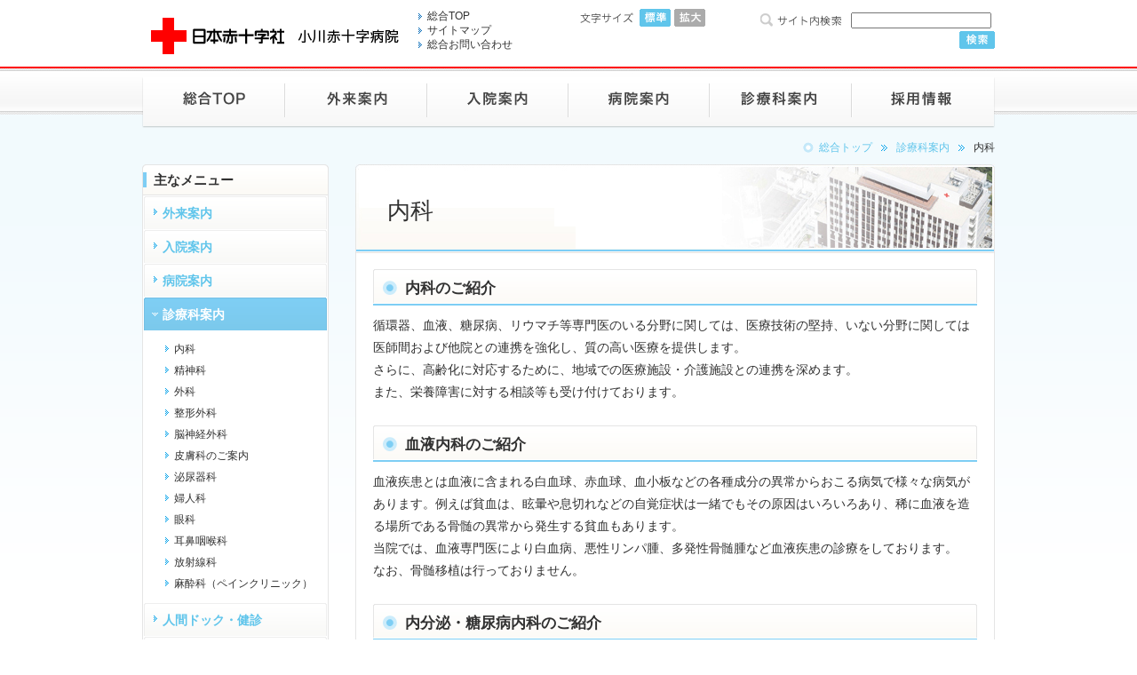

--- FILE ---
content_type: text/html
request_url: http://www.ogawa.jrc.or.jp/shinryou/naika.html
body_size: 24350
content:
<!DOCTYPE html PUBLIC "-//W3C//DTD XHTML 1.0 Transitional//EN" "http://www.w3.org/TR/xhtml1/DTD/xhtml1-transitional.dtd">
<html xmlns="http://www.w3.org/1999/xhtml" lang="ja" xml:lang="ja">
<head>
<meta http-equiv="Content-Type" content="text/html; charset=UTF-8" />
<meta name="Description" content="小川赤十字病院の内科、呼吸器科、循環器科ページです。診療担当表、医師などの情報をご覧いただけます。" />
<meta name="Keywords" content="診療科案内,内科,呼吸器科,循環器科,小川赤十字病院" />
<meta http-equiv="X-UA-Compatible" content="IE=EmulateIE8; IE=EmulateIE9">
<meta name="viewport" content="width=device-width, initial-scale=1, maximum-scale=1, minimum-scale=1">
<link href="../css/common.css" rel="stylesheet" type="text/css" />
<link rel="stylesheet" type="text/css" media="only screen and (max-device-width:767px)" href="../css/sp.css" />
<link href="../css/print.css" rel="stylesheet" type="text/css" media="print" />
<link href="../css/lightbox.css" rel="stylesheet" type="text/css" />
<script type="text/javascript" src="../js/jquery.js"></script>
<script type="text/javascript" src="../js/jquery.cookie.js"></script>
<script type="text/javascript" src="../js/common.js"></script>
<script type="text/javascript" src="../js/jquery.lightbox.js"></script>
<script type="text/javascript">
	$(document).ready(function(){
		$(".lightbox").lightbox();
	});
</script>

<title>内科・血液内科・内分泌糖尿病内科・循環器科・リウマチ科・呼吸器科・神経内科・腎臓内科＜診療科案内＞｜小川赤十字病院</title>
</head>

<body class="page_second" id="top">

	<div id="header">
	<p class="logo"><a href="../index.html"><img src="../images/cmn_logo.gif" alt="日本赤十字社　小川赤十字病院" /></a></p>
	<ul id="hnav">
		<li><a href="../index.html">総合TOP</a></li>
		<li><a href="../sitemap/index.html">サイトマップ</a></li>
		<li><a href="https://www.ogawa.jrc.or.jp/inquiry/index.php">総合お問い合わせ</a></li>
	</ul>
	<dl id="fontsize">
		<dt><img src="../images/cmn_hdr_h_01.gif" alt="文字サイズ" /></dt>   
		<dd class="m">標準</dd>
		<dd class="l">大</dd>
	</dl>
	
	<div class="r">
		<div class="search">        
			<form action="https://www.google.com/search">
                <img src="../images/cmn_hdr_h_02.gif" alt="サイト内検索" />
                <input type="hidden" value="https://www.ogawa.jrc.or.jp/" name="as_sitesearch" /><input type="hidden" name="ie" value="UTF-8" />
                <input type="hidden" name="oe" value="UTF-8" /><input type="text" name="q" class="mdl" value="" /><input type="image" src="../images/cmn_hdr_btn_off.gif" class="onoff" name="btnG" value="サイト内をgoogle検索!" />
            </form>
		</div>
		<div class="txt">
			<img src="../images/cmn_hdr_txt.gif" alt="Japanease Red Cross Society" />
		</div>
	</div>
</div><!--/header-->

<div id="gnav">		
	<ul>
		<li class="news"><a href="/"><span>お知らせ一覧</span></a></li>
		<li class="top"><a href="../index.html"><span>総合TOP</span></a></li>
		<li class="visitor"><a href="../gairai/index.html"><span>外来案内</span></a></li>
		<li class="info"><a href="../nyuuin/index.html"><span>入院案内</span></a></li>
		<li class="hospital"><a href="../byouin/index.html"><span>病院案内</span></a></li>
		<li class="specialty"><a href="index.html"><span>診療科案内</span></a></li>
		<li class="recruit"><a href="../recruit/index.html"><span>採用情報</span></a></li>	
	</ul>
</div><!--/gnav--><!-- 【ヘッダパーツ】ここまで -->

		

<div id="bread">
	<span><a href="../">総合トップ</a><a href="index.html">診療科案内</a>内科</span>
</div><!--/bread-->

<div id="container">
	<div id="second_right">
		<h1><span>内科</span></h1>
		<h2><span>内科のご紹介</span></h2>

		<!-- ここからパーツ-->
																						








<!-- WCVBASE!../ -->

<p>循環器、血液、糖尿病、リウマチ等専門医のいる分野に関しては、医療技術の堅持、いない分野に関しては医師間および他院との連携を強化し、質の高い医療を提供します。<br />
さらに、高齢化に対応するために、地域での医療施設・介護施設との連携を深めます。<br />
また、栄養障害に対する相談等も受け付けております。</p>



            <h2><span>血液内科のご紹介</span></h2>
<!-- WCVBASE!../ -->

<p>血液疾患とは血液に含まれる白血球、赤血球、血小板などの各種成分の異常からおこる病気で様々な病気があります。例えば貧血は、眩暈や息切れなどの自覚症状は一緒でもその原因はいろいろあり、稀に血液を造る場所である骨髄の異常から発生する貧血もあります。<br />
当院では、血液専門医により白血病、悪性リンパ腫、多発性骨髄腫など血液疾患の診療をしております。<br />
なお、骨髄移植は行っておりません。</p>
            <h2><span>内分泌・糖尿病内科のご紹介</span></h2>
<!-- WCVBASE!../ -->

<p>糖尿病治療の目的は、将来の合併症の発症を防ぐことにあります。そのためには現在のご自身の食事内容の見直しと、運動習慣を身につける事と、糖尿病の正しい知識を身につける事が必要となります。<br />
これらの動機付けとして、糖尿病教室と、糖尿病教育入院を開催しています。<br />
また、認定資格を持った看護師による「看護外来」もありますので、お気軽にご相談下さい。<br />
その他、糖尿病患者さんの会である「さつき会」を発足し、管理栄養士、理学療法士、放射線技師の協力による健康セミナーの開催等、啓蒙活動に励んでいます。<br />
「さつき会」への参加も受付しております。</p>
            <h2><span>循環器科のご紹介</span></h2>
<!-- WCVBASE!../ -->

<p>急性心不全、慢性心不全、冠動脈疾患（狭心症、不安定狭心症、急性心筋梗塞）、末梢動脈疾患（下肢動脈閉塞性硬化症）、肺塞栓、不整脈（ペースメーカー植え込み）、大動脈解離など心臓や血管の病気の治療、管理を行っております。<br />
心臓カテーテル検査室が稼働しており、外来で一般的な評価を行ったのち、心筋負荷シンチ及び心臓CTを行い適応と考えられる患者さんに対しては、経皮的冠動脈形成術（PCI）を施行、もしくは末梢動脈疾患の方には経皮的血管形成術（EVT）、徐脈の方にはペースメーカー植え込み術等行っております。<br />
<br />
以下のような症状でお悩みの方はご相談ください。<br />
・胸が痛む、締めつけられる、重苦しい<br />
・背中が痛む<br />
・突然脈が速くなる、遅くなる<br />
・手足がむくむ、しびれる</p>
            <h6>臨床研究について</h6>
<!-- WCVBASE!../ -->

<p>　当院循環器内科では、下記の臨床研究を実施しております。ご理解いただきますようお願いいたします。<br />
　<a href="./20231227.pdf" target="_blank">超高齢地域急性心不全入院患者レジストリー研究<img alt="PDFファイル" class="wcv_ww_fileicon" src="../_wcv/images/icon/pdf.gif" /><img alt="このリンクは別ウィンドウで開きます" class="wcv_ww_newwindowicon" src="../_wcv/images/icon/blank.gif" /></a></p>
            <h2><span>リウマチ科のご紹介</span></h2>
<!-- WCVBASE!../ -->

<p>RAなどの膠原病を内科的に診察しております。<br />
代表的な疾患の関節リウマチについて簡単にご説明いたします。<br />
人口の1%弱、約75万人の患者数が想定されております。中年に発症しやすいですが若い方や最近では高齢発症の患者さんも多くなってきました。<br />
関節に腫れや痛みが生じ、通常適切な治療が施されなければ関節が破壊されてきます。現在では、早期の診断・治療を行うことで、一般の方達と遜色のない生活を送る患者さんが多くなってきました。<br />
<br />
関節リウマチの患者さんには、CRP陰性・抗体検査陰性の方も少なくありません。関節エコーやMRIなどで精密検査を行います。治療には、生物学的製剤も多数使用しております。<br />
当院で対応できない場合には、連携させていただいております「埼玉医科大学病院」へご紹介させていただきます。<br />
<br />
関節リウマチはもとより下記のような膠原病を疑う症状で心配な方は遠慮なくご相談ください。<br />
・関節の痛みや腫れ<br />
・こわばり<br />
・筋肉の痛みや脱力<br />
・リンパ節腫脹<br />
・原因不明の発熱の持続<br />
・寒冷時に手指・足趾が蒼白になる<br />
・四肢末端の痛みや腫れ<br />
・ドライアイやドライマウス<br />
・健康診断でリウマトイド因子陽性や抗核抗体陽性、赤沈亢進などの指摘　等</p>
            <h2><span>呼吸器科のご紹介</span></h2>
<!-- WCVBASE!../ -->

<p>現在常勤医が不在のため、非常勤医師による外来診療を行っております。<br />
気管支喘息、COPDなどの閉塞性肺疾患、呼吸器感染症、肺がんを含む腫瘍性疾患、特発性肺線維症などの間質性肺疾患の診断、治療を行っております。<br />
入院診療につきましては、連携医療機関での対応となる場合がありますのでご了承ください。</p>
            <h2><span>神経内科のご紹介</span></h2>
<!-- WCVBASE!../ -->

<p>神経内科は脳や脊髄、神経、筋肉の病気をみる内科です。<br />
精神科や心療内科と混同されることがありますが、原則として精神＝心の病気は扱っておりません。<br />
<br />
以下のような症状でお悩みの方は、ご相談ください。<br />
・頭痛が続く<br />
・めまい感がする<br />
・手足に力が入りにくい<br />
・呂律が回らない<br />
・ものが二重に見える<br />
・よく転倒する<br />
・歩きにくい<br />
・手が震える<br />
・感覚が鈍い<br />
・しびれ感がある<br />
・もの忘れ</p>




            <h2><span>もの忘れ外来のご紹介</span></h2>
<!-- WCVBASE!../ -->

<p>現在アルツハイマー型認知症は、治療薬があり「早期発見・早期治療」が前提とされております。また、単に認知症といっても原因はさまざまあり、その中には根治可能な認知症もあり、正しい診断・治療がなされれば回復が可能となる場合もあります。<br />
ご自分やご家族で物忘れがひどく困っているなどの症状がある際は、ご相談ください。<br />
物忘れ外来は完全予約制となっております。</p>
            <h6>比企西部認知症連携パス</h6>
<!-- WCVBASE!../ -->

<p>　ご紹介の際には下記の比企西部認知症連携パスを使用して受診して頂けますようお願いしております。<br />
　<a href="./1-m2.pdf" target="_blank">比企西部認知症連携パス（情報診療提供書）<img alt="PDFファイル" class="wcv_ww_fileicon" src="../_wcv/images/icon/pdf.gif" /><img alt="このリンクは別ウィンドウで開きます" class="wcv_ww_newwindowicon" src="../_wcv/images/icon/blank.gif" /></a><br />
　<a href="./2-m.pdf" target="_blank">もの忘れの状況（チェック表）<img alt="PDFファイル" class="wcv_ww_fileicon" src="../_wcv/images/icon/pdf.gif" /><img alt="このリンクは別ウィンドウで開きます" class="wcv_ww_newwindowicon" src="../_wcv/images/icon/blank.gif" /></a></p>
            <h3><span>医師紹介</span></h3>
<!-- WCVBASE!../ -->

<p>診療担当表(休診のご案内）は<a href="https://www.ogawa.jrc.or.jp/gairai/tantouhyou.html" target="_blank">こちらから<img alt="このリンクは別ウィンドウで開きます" class="wcv_ww_newwindowicon" src="../_wcv/images/icon/blank.gif" /></a></p>

        <div class="cmn_table">
			<table  class="cmn"  summary=""  style="width: ">
<caption></caption>
<tr>
<th  style="text-align:center;">名前（役職など）</th>
<th  style="text-align:center;">専門医・認定医など</th>
</tr>
<tr>
<td>竹ノ谷　正徳（院長（兼）部長）</td>
<td>日本医師会認定産業医 <br />臨床研修指導医<br />緩和ケア研修会修了</td>
</tr>
<tr>
<td>三井　隆男（副院長（兼）部長）</td>
<td>日本内科学会認定内科医<br />日本内科学会指導医<br />日本臨床神経生理学会専門医（筋電図部門）</td>
</tr>
<tr>
<td>伊東　克郎（部長）</td>
<td>日本内科学会認定内科医 <br />日本内科学会総合内科専門医 <br />日本血液学会専門医 <br />日本血液学会指導医 <br />臨床腫瘍学会暫定指導医 <br />臨床研修指導医<br />緩和ケア研修会修了</td>
</tr>
<tr>
<td>住田　崇（部長）</td>
<td>日本内科学会認定内科医<br />日本内科学会総合内科専門医<br />日本内科学会指導医<br />日本糖尿病学会専門医<br />日本糖尿病学会指導医<br />日本静脈経腸栄養学会ＴＮＴ修了医<br />日本内分泌学会内分泌代謝科（内科）専門医<br />臨床研修指導医</td>
</tr>
<tr>
<td>伊藤　達也（部長）</td>
<td>日本内科学会認定内科医<br />日本リウマチ学会専門医<br />日本内科学会指導医<br />日本血液学会専門医<br />緩和ケア研修会修了</td>
</tr>
<tr>
<td>吉田　佳弘（部長）</td>
<td>日本内科学会認定内科医<br />日本内科学会総合内科専門医<br />日本内科学会指導医<br />日本リウマチ学会専門医<br />日本リウマチ学会指導医</td>
</tr>
<tr>
<td>丸山　崇（副部長）</td>
<td>日本内科学会認定内科医<br />日本内科学会総合内科専門医<br />日本内科学会指導医<br />日本リウマチ学会専門医</td>
</tr>
<tr>
<td>今井　崇紀（副部長）</td>
<td>日本内科学会認定内科医<br />日本内科学会総合内科専門医<br /></td>
</tr>
<tr>
<td>江本　恭平</td>
<td></td>
</tr>
<tr>
<td>森田　英生</td>
<td>日本専門医機構内科専門医</td>
</tr>
<tr>
<td>荻野　太郎</td>
<td></td>
</tr>
<tr>
<td>竹川　啓介</td>
<td></td>
</tr>
<tr>
<td>富永　経一郎（嘱託）自治医科大学附属病院より出向</td>
<td></td>
</tr>
<tr>
<td>平田　まりの（嘱託）</td>
<td></td>
</tr>
<tr>
<td>玄　有希（嘱託）</td>
<td></td>
</tr>
</table>
        </div><!--/table_wpr-->

	<!-- ここまでパーツ-->

		<span style="color:#fff;line-height:50%;">0100</span>

	</div><!--/second_right-->

	<div id="left">

	<div id="lnav_wpr">
			<div class="h">
				主なメニュー
			</div><!--/h-->
			<ul id="lnav">
				<li><a href="../gairai/"><span class="in"><span class="in_in">外来案内</span></span></a></li>
				<li><a href="../nyuuin/"><span class="in"><span class="in_in">入院案内</span></span></a></li>
				<li><a href="../byouin/"><span class="in"><span class="in_in">病院案内</span></span></a></li>
				<li class="here"><a href="index.html"><span class="in"><span class="in_in">診療科案内</span></span></a>
					<ul>
												<li><a href="naika.html">内科</a></li>

<li><a href="seishin.html">精神科</a></li>

<li><a href="geka.html">外科</a></li>

<li><a href="seikei.html">整形外科</a></li>

<li><a href="nou.html">脳神経外科</a></li>

<li><a href="hihu.html">皮膚科のご案内</a></li>

<li><a href="hiniyou.html">泌尿器科</a></li>

<li><a href="huzin.html">婦人科</a></li>

<li><a href="ganka.html">眼科</a></li>

<li><a href="zibi.html">耳鼻咽喉科</a></li>

<li><a href="housya.html">放射線科</a></li>

<li><a href="masui.html">麻酔科（ペインクリニック）</a></li>

					</ul>
				</li>
				<li><a href="../kenshin/"><span class="in"><span class="in_in">人間ドック・健診</span></span></a></li>
				<li><a href="../recruit/"><span class="in"><span class="in_in">採用情報</span></span></a></li>
				<li><a href="../bumon/"><span class="in"><span class="in_in">部門紹介</span></span></a></li>
				<li><a href="http://www.ogawa.jrc.or.jp/kangobu/" target="_blank"><span class="in"><span class="in_in">看護部</span></span></a></li>
			</ul>
		</div><!-- 【左：上パーツ】ここまで -->

	<div class="spn">
<div class="h">
	メニュー</div><!--/h-->
<div class="l_box">
	<ul class="cnav">

<li class="cnav01"><a href="../support/index.html"><span>患者サポートセンター</span></a>	<ul>
		<li><a href="../support/renkei/index.html"><span>医療連携室</span></a></li>
		<li><a href="../support/soudan.html"><span>医療福祉相談室</span></a></li>
		<li><a href="../support/nyuutaiin.html"><span>入退院支援室</span></a></li>
	</ul>

</li>

<li class="cnav01"><span><a href="../kenshin/index.html">人間ドック・健診</a></span></li>
	<li class="cnav01"><a href="../bumon/index.html"><span>部門紹介</span></a></li>
	<li class="cnav01"><a href="https://ogawajrc.recruitment.jp/">看護部</a></li>
	<li class="cnav01"><a href="../soudan/index.html"><span>療養相談室</span></a></li>
	
<li class="cnav01"><a href="../team/index.html"><span>チーム医療</span></a></li>
	<li class="cnav01"><span><a href="../deikea/index.html">精神科デイケア</a></span></li>
	


<li class="cnav01"><span><a href="../kango/index.html">訪問看護ステーション</a></span></li>
	<li class="cnav01"><a href="../anzen/index.html"><span>医療安全推進室</span></a></li>
	


<li class="cnav01"><a href="../kensetsu/index.html"><span>中央病棟のご案内</span></a></li>
	<li class="cnav01"><a href="../recruit/index.html"><span>採用情報</span></a></li>
	<li class="cnav01"><a href="../rinsyou/index.html"><span>医師募集</span></a></li>
	<!-- ここまでパーツ-->
		</ul>
	</div><!--/l_box-->
</div><!-- 【左：下パーツ】ここまで -->

	</div><!--/left-->
</div><!--/container-->

	<div id="footer">
<div id="footer_in">
	<p class="go_top"><a href="#top"><img class="pngfix onoff" src="../images/cmn_go_top_off.png" alt="PAGE TOP" /></a></p>
	<ul id="fnav01">
		<li class="first"><a href="../index.html">HOME</a></li>
		<li><a href="../privacy_policy/">個人情報保護方針</a></li>
		<li><a href="../kouhou/">広報</a></li>
		<li><a href="../data/">診療実績</a></li>
		<li><a href="../bid/">入札公示</a></li>
		<li><a href="../sitemap/">サイトマップ</a></li>
		<li><a href="https://www.ogawa.jrc.or.jp/inquiry/index.php">総合お問い合わせ</a></li>
	</ul>
	<div id="footer_in_in">

				<div class="fnav02">
<div class="fnav02_in">
	<div class="h">
	<a href="../index.html">トップページ</a>	</div><!--/h-->
</div><!--/fnav02_in-->
</div><!--/fnav02-->

<div class="fnav02">
<div class="fnav02_in">
	<div class="h">
	<a href="/news-01/">お知らせ（患者さん）</a>	</div><!--/h-->
</div><!--/fnav02_in-->
<div class="fnav02_in">
	<div class="h">
	<a href="/news-02/">お知らせ（医療関係者）</a>	</div><!--/h-->
</div><!--/fnav02_in-->
<div class="fnav02_in">
	<div class="h">
	<a href="/news-03/">お知らせ（学生）</a>	</div><!--/h-->
</div><!--/fnav02_in-->
</div><!--/fnav02-->

<div class="fnav02">
<div class="fnav02_in">
	<div class="h">
	<a href="../gairai/index.html">外来案内</a>	</div><!--/h-->
</div><!--/fnav02_in-->
<div class="fnav02_in">
	<div class="h">
	<a href="../nyuuin/index.html">入院案内</a>	</div><!--/h-->
</div><!--/fnav02_in-->
<div class="fnav02_in">
	<div class="h">
	<a href="../byouin/index.html">病院案内</a>	</div><!--/h-->
</div><!--/fnav02_in-->
<div class="fnav02_in">
	<div class="h">
	<a href="index.html">診療科案内</a>	</div><!--/h-->
</div><!--/fnav02_in-->
<div class="fnav02_in">
	<div class="h">
	<a href="../recruit/index.html">採用情報</a>	</div><!--/h-->
</div><!--/fnav02_in-->
</div><!--/fnav02-->

<div class="fnav02">
<div class="fnav02_in">
	<div class="h">
	<a href="../support/renkei/index.html">医療連携室</a>	</div><!--/h-->
</div><!--/fnav02_in-->
<div class="fnav02_in">
	<div class="h">
	<a href="../kenshin/index.html">人間ドック・健診</a>	</div><!--/h-->
</div><!--/fnav02_in-->
<div class="fnav02_in">
	<div class="h">
	<a href="../kango/index.html">訪問看護ステーション</a>	</div><!--/h-->
</div><!--/fnav02_in-->
<div class="fnav02_in">
	<div class="h">
	<a href="../deikea/index.html">精神科デイケア</a>	</div><!--/h-->
</div><!--/fnav02_in-->
<div class="fnav02_in">
	<div class="h">
	<a href="../fukushi/index.html">医療福祉相談のご案内</a>	</div><!--/h-->
</div><!--/fnav02_in-->
</div><!--/fnav02-->

<div class="fnav02">
<div class="fnav02_in">
	<div class="h">
	<a href="../soudan/index.html">療養相談室</a>	</div><!--/h-->
</div><!--/fnav02_in-->
<div class="fnav02_in">
	<div class="h">
	<a href="../bumon/index.html">部門紹介</a>	</div><!--/h-->
</div><!--/fnav02_in-->
<div class="fnav02_in">
	<div class="h">
	<a href="/kangobu/" target="_blank">看護部</a>	</div><!--/h-->
</div><!--/fnav02_in-->
<div class="fnav02_in">
	<div class="h">
	<a href="../anzen/index.html">医療安全推進室</a>	</div><!--/h-->
</div><!--/fnav02_in-->
<div class="fnav02_in">
	<div class="h">
	<a href="../team/index.html">チーム医療</a>	</div><!--/h-->
</div><!--/fnav02_in-->
</div><!--/fnav02-->

<div class="fnav02">
<div class="fnav02_in">
	<div class="h">
	<a href="../rinsyou/index.html">医師募集</a>	</div><!--/h-->
</div><!--/fnav02_in-->
<div class="fnav02_in">
	<div class="h">
	<a href="../kensetsu/index.html">中央病棟のご案内</a>	</div><!--/h-->
</div><!--/fnav02_in-->
<div class="fnav02_in">
	<div class="h">
	<a href="../privacy_policy/index.html">個人情報保護方針</a>	</div><!--/h-->
</div><!--/fnav02_in-->
<div class="fnav02_in">
	<div class="h">
	<a href="../kouhou/index.html">広報</a>	</div><!--/h-->
</div><!--/fnav02_in-->
<div class="fnav02_in">
	<div class="h">
	<a href="../data/index.html">診療実績</a>	</div><!--/h-->
</div><!--/fnav02_in-->
</div><!--/fnav02-->

<div class="fnav02">
<div class="fnav02_in">
	<div class="h">
	<a href="../bid/index.html">入札公示</a>	</div><!--/h-->
</div><!--/fnav02_in-->
<div class="fnav02_in">
	<div class="h">
	<a href="../sitemap/index.html">サイトマップ</a>	</div><!--/h-->
</div><!--/fnav02_in-->
<div class="fnav02_in">
	<div class="h">
	<a href="https://www.ogawa.jrc.or.jp/inquiry/index.php">総合お問い合わせ</a>	</div><!--/h-->
</div><!--/fnav02_in-->
</div><!--/fnav02-->

<script type="text/javascript">

  var _gaq = _gaq || [];
  _gaq.push(['_setAccount', 'UA-41458037-1']);
  _gaq.push(['_trackPageview']);

  (function() {
    var ga = document.createElement('script'); ga.type = 'text/javascript'; ga.async = true;
    ga.src = ('https:' == document.location.protocol ? 'https://ssl' : 'http://www') + '.google-analytics.com/ga.js';
    var s = document.getElementsByTagName('script')[0]; s.parentNode.insertBefore(ga, s);
  })();

</script>
<!-- Google tag (gtag.js) -->
<script async src="https://www.googletagmanager.com/gtag/js?id=G-BHX9ESCGVK"></script>
<script>
  window.dataLayer = window.dataLayer || [];
  function gtag(){dataLayer.push(arguments);}
  gtag('js', new Date());

  gtag('config', 'G-BHX9ESCGVK');
</script>
	<dl class="logo">
			<dt><a href="../index.html"><img src="../images/cmn_ftr_logo.gif" alt="日本赤十字社　小川赤十字病院" /></a></dt>
			<dd>〒355-0397 埼玉県比企郡小川町小川1525 TEL:0493-72-2333 FAX:0493-72-2755</dd>
		</dl>
	</div><!--/footer_in_in-->

	<p id="copy">Copyright Japanese Red Cross Ogawa Hospital, All Right Reserved</p>
</div><!--/footer_in-->
</div><!--/footer--><!-- 【フッターパーツ】ここまで -->

</body>
</html>

--- FILE ---
content_type: text/css
request_url: http://www.ogawa.jrc.or.jp/css/common.css
body_size: 30612
content:
@charset "utf-8";

html, body, div, span, applet, object, iframe,
h1, h2, h3, h4, h5, h6, p, blockquote, pre,
a, abbr, acronym, address, big, cite, code,
del, dfn, em, font, img, ins, kbd, q, s, samp,
small, strike, strong, sub, sup, tt, var,
dl, dt, dd, ol, ul, li,
fieldset, form, label, legend,
table, caption, tbody, tfoot, thead, tr, th, td{
	margin:0;
	padding:0;
	border:0;
	outline:0;
	font-weight:inherit;
	font-style:inherit;
	font-size:100%;
	font-family:inherit;
/*	vertical-align:baseline;*/
}
:focus{
	outline:0;
}
body{
	line-height:1;
	color:black;
	background:white;
	font-family:"メイリオ","Meiryo",verdana,"ヒラギノ角ゴ Pro W3","Hiragino Kaku Gothic Pro",Osaka,"ＭＳ Ｐゴシック","MS PGothic",Sans-Serif;
	font-size:14px;
	line-height:185%;
}
ol,ul{
	list-style:none;
}
img{
	vertical-align:bottom;
}
table{
	border-collapse:separate;
	border-spacing:0;
}
caption,th,td{
	text-align:left;
	font-weight:normal;
}
.ac{
	text-align:center;
}
.ar{
	text-align:right;
}
.fl{
	float:left;
	margin:0 20px 5px 0;
}
.fr{
	float:right;
	margin:0 0 5px 20px;
}
.clearfix:after{
    content:".";
    display:block;
    height:0;
    clear:both;
    visibility:hidden;
}

body{	
	background:url(../images/cmn_bg.gif) 0 0 repeat-x;
	color:#313131;
}

#header{
	width:960px;
	height:70px;
	padding-top:10px;
	margin:0 auto;
	overflow:hidden;
}
#header:after{
    content:".";
    display:block;
    height:0;
    clear:both;
    visibility:hidden;
}

#header h1,
#header .logo{
	float:left;
	margin:7px 22px 0 10px;
	display:inline;
}


#hnav{
	width:182px;
	float:left;
}

#hnav li{
	background:url(../images/cmn_hnav_arw.gif) left center no-repeat;
	padding:2px 0 2px 10px;
	font-size:85%;
	line-height:105%;
}

#hnav li a{
	color:#313131;
}

dl#fontsize{
	width:158px;
	float:left;
	overflow:hidden;
}

dl#fontsize dt{
	float:left;
	margin-right:7px;
	display:inline;
	font-size:0;
	line-height:0;
}

dl#fontsize dd{
	width:35px;
	height:20px;
	float:left;
	display:inline;
	background-position:0 0;
	background-repeat:no-repeat;
	cursor:pointer;
	text-indent:-9999px;
	color:#fee6e2;
	font-size:0;
	line-height:0;
	margin-right:4px;
}

dl#fontsize dd.m{
	background-image:url(../images/cmn_hdr_size_m.gif);
}

dl#fontsize dd.l{
	background-image:url(../images/cmn_hdr_size_l.gif);
}

dl#fontsize dd.here,
dl#fontsize dd:hover{
	background-position:0 -20px;
}

#header .r{
	width:304px;
	float:right;
}

#header .search{
	text-align:right;
}

#header .search .mdl{
	width:150px;
	height:12px;
	margin:0 4px 0 6px;
}

#header .search img,
#header .search input{
	vertical-align:middle;
}


#header .txt{
	margin-top:25px;
	text-align:right;
}

#gnav{
	width:960px;
	margin:0 auto 14px auto;
}

#gnav ul{
	width:960px;
	overflow:hidden;
}

#gnav li{
	float:left;
	text-indent:-9999px;
}

#gnav li a{
	height:64px;
	background-position:0 0;
	background-repeat:no-repeat;
	display:block;
}

#gnav li.news{
	display:none;
}

#gnav li.top a{
	width:161px;
	background-image:url(../images/cmn_gnav_top.gif);
}

#gnav li.visitor a{
	width:160px;
	background-image:url(../images/cmn_gnav_visitor.gif);
}

#gnav li.info a{
	width:159px;
	background-image:url(../images/cmn_gnav_info.gif);
}

#gnav li.hospital a{
	width:159px;
	background-image:url(../images/cmn_gnav_hospital.gif);
}

#gnav li.specialty a{
	width:160px;
	background-image:url(../images/cmn_gnav_specialty.gif);
}

#gnav li.recruit a{
	width:161px;
	background-image:url(../images/cmn_gnav_recruit.gif);
}

#gnav li. a{
	width:161px;
	background-image:url(../images/cmn_gnav_.gif);
}

#gnav li a:hover{
	background-position:0 -64px;
}

#container{
	width:960px;
	margin:0 auto 40px auto;
}

#container:after{
    content: ".";
    display: block;
    height: 0;
    clear: both;
    visibility: hidden;
}

#left{
	width:210px;
	float:left;
}

#right{
	width:720px;
	float:right;
}

#second_right{
	width:680px;
	float:right;
	background-color:#fff;
	border:1px #e5e5e5 solid;
	border-top:none;
	padding:0 19px 19px 19px;
	margin:5px 0 15px 0;
}

#left .h{
	width:197px;
	height:28px;
	font-size:107%;
	line-height:150%;
	font-weight:bold;
	background:url(../images/top_l_h_bg.gif) 0 0 no-repeat;
	padding:7px 0 0 13px;
}

#left .l_box{
	background-color:#fff;
	border:1px #e5e5e5 solid;
	border-top:none;
	padding:9px 9px 1px 9px;
	margin-bottom:15px;
}

#left .l_box_cont{
	background:url(../images/top_l_in_bg.gif) 0 0 repeat-y;
	margin-bottom:10px;
}

#left .l_box_cont ul{
	background:url(../images/top_l_in_bg_btn.gif) left bottom no-repeat;
	padding:14px;
}

#left .l_box_cont ul li{
	background-position:0 0.5em;
	background-repeat:no-repeat;
	padding:2px 0 2px 10px;
	font-size:85%;
	line-height:150%;
}

#left ul.cnav{
	border-bottom:1px #c2c2c2 dotted;
	margin-bottom:10px;
}

#left ul.cnav li{
	border-top:1px #c2c2c2 dotted;
	font-size:92%;
	line-height:150%;
}

#left ul.cnav li a{
	background:url(../images/cmn_l_arw_04.gif) 0 1.5em no-repeat;
	display:block;
	color:#313131;
	padding:9px 0 9px 10px;
}

#left ul.cnav li span{
	background-position:right center;
	background-repeat:no-repeat;
	display:block;
	padding:5px 0;
}
#left ul.cnav li ul{
	margin-top:-10px;
}

#left ul.cnav li ul li{
	border-top:none;
	line-height:130%;
	padding-left:10px;
}
#left ul.cnav li ul li a{
	background:url(../images/cmn_l_arw_04.gif) 0 center no-repeat;
	padding:5px 0 3px 10px;
}
#left .l_box_cont ul li a{
	color:#313131;
}

#left .l_box_cont ul.link01 li{
	background-image:url(../images/cmn_l_arw_01.gif);
}

#left .l_box_cont ul.link02 li{
	background-image:url(../images/cmn_l_arw_02.gif);
}

#left .l_box_cont ul.link03 li{
	background-image:url(../images/cmn_l_arw_03.gif);
}

#left .l_box_cont ul.link01 li a:hover{
	color:#eb6877!important;
}

#left .l_box_cont ul.link02 li a:hover{
	color:#8fc31f!important;
}

#left .l_box_cont ul.link03 li a:hover{
	color:#8f82bc!important;
}

#lnav{
	background-color:#fff;
	border:1px #e5e5e5 solid;
	border-top:none;
	padding:1px;
	margin-bottom:15px;
}

#lnav li{
	font-weight:bold;
	margin-bottom:1px;
}

#lnav li a{
	background:url(../images/cmn_rnav_off.gif) 0 0 repeat-y;
	display:block;
}

#lnav li a span.in{
	background:url(../images/cmn_rnav_off_top.gif) 0 0 no-repeat;
	display:block;
}

#lnav li a span.in_in{
	background:url(../images/rnav_arw_off.gif) 11px 1em no-repeat;
	padding:7px 5px 5px 21px;
	display:block;
}

#lnav li a:hover,
#lnav li.here a{
	background:url(../images/cmn_rnav_on.gif) 0 0 repeat-y;
	display:block;
	color:#fff!important;
	text-decoration:none;
}

#lnav li a:hover span.in,
#lnav li.here a span.in{
	background:url(../images/cmn_rnav_on_top.gif) 0 0 no-repeat;
	display:block;
}

#lnav li a:hover span.in_in,
#lnav li.here a span.in_in{
	background:url(../images/rnav_arw_on.gif) 9px 1.2em no-repeat;
	padding:7px 5px 5px 21px;
	display:block;
}

#lnav li ul{
	margin:10px 0;
}

#lnav li ul li a,
#lnav li.here ul li a{
	background:url(../images/rnav_arw_off.gif) 24px 0.6em no-repeat;
	padding:3px 5px 3px 34px;
	color:#313131!important;
	font-size:85%;
	line-height:150%;
	font-weight:normal;
}
#lnav li ul li a:hover,
#lnav li.here ul li a:hover{
	background:url(../images/rnav_arw_off.gif) 24px 0.6em no-repeat;
	color:#00a0e9!important;
	text-decoration:underline!important;
}

#right_in{
	width:720px;
	overflow:hidden;
}

#right_in .l{
	width:505px;
	float:left;
}

#right_in .r{
	width:200px;
	float:right;
}

#right_in .bn{
	margin-bottom:15px;
}

#right_in .r .r_h{
	width:187px;
	height:28px;
	font-size:107%;
	line-height:150%;
	font-weight:bold;
	background:url(../images/top_r_h2_bg.gif) 0 0 no-repeat;
	padding:7px 0 0 13px;
}

#right_in .r .r_box{
	min-height:173px;
	background-color:#fff;
	border:1px #e5e5e5 solid;
	border-top:none;
	padding:14px 14px 1px 14px;
	margin-bottom:15px;
}

#right_in .r .r_box dd{
	font-size:85%;
	line-height:150%;
	margin:5px 0;
}

#right_in .r .qr{
	width:200px;
	height:509px;
	background:url(../images/top_qr.jpg) 0 0 no-repeat;
	position:relative;
	margin-bottom:15px;
}

#right_in .r .qr{
	width:200px;
	height:509px;
	background:url(../images/top_qr.jpg) 0 0 no-repeat;
	position:relative;
	margin-bottom:15px;
}

#right_in .r .qr dt,
#right_in .r .qr dd{
	font-size:0;
	line-height:0;
}


#right_in .r .qr dt.h_01{
	position:absolute;
	top:162px;
	left:25px;
}

#right_in .r .qr dd.qr_01{
	position:absolute;
	top:203px;
	left:49px;
}

#right_in .r .qr dt.h_02{
	position:absolute;
	top:344px;
	left:25px;
}

#right_in .r .qr dd.qr_02{
	position:absolute;
	top:386px;
	left:49px;
}

#footer{
	min-width:960px;
	background:#f8fcfe url(../images/cmn_ftr_bg.gif) 0 0 repeat-x;
}

#footer_in{
	width:960px;
	margin:0 auto;
}

#footer_in_in{
	width:926px;
	background-color:#fff;
	border:1px #e5e5e5 solid;
	padding:17px 15px 17px 17px;
}

#fnav01{
	font-size:85%;
	line-height:150%;
	margin:-15px 0 10px 0;
}

#fnav01 li{
	display:inline;
	_border-left:1px #aaa solid;
	/border-left:1px #aaa solid;
}

#fnav01 li:before{
	content:"|";
}

#fnav01 li:last-child:after{
	content:"|";
}

#fnav01 li a{
	color:#313131;
	padding:0 5px 0 10px;
}


#footer .fnav02{
	width:926px;
	overflow:hidden;
	border-bottom:1px #c2c2c2 dotted;
	padding-bottom:15px;
	margin-bottom:15px;
}

#footer .fnav02_in{
	width:185px;
	float:left;
}

#footer .fnav02_in02{
	width:370px;
}

#footer .fnav02 .h{
	color:#60c5eb;
	font-weight:bold;
	line-height:150%;
	margin-bottom:10px;
	border-left:4px #60c5eb solid;
	padding-left:6px;
}

#footer .fnav02 ul{
	font-size:85%;
	line-height:125%;
}

#footer .fnav02 ul ul{
	font-size:100%;
	line-height:125%;
	margin-top:5px;
}

#footer .fnav02 ul li{
	background:url(../images/cmn_arw.gif) 0 0.5em no-repeat;
	padding:3px 0 3px 9px;
}

#footer .fnav02 ul a{
	color:#313131;
}

#footer .fnav02 .in{
	zoom:1;
	overflow:hidden;
}

#footer .fnav02 .in ul{
	width:50%;
	float:left;
}

#copy{
	font-size:85%;
	line-height:150%;
	text-align:center;
	margin:15px 0;
}

#footer dl.logo{
	zoom:1;
	overflow:hidden;
}

#footer dl.logo dt{
	float:left;
	margin-left:60px;
	display:inline;
}

#footer dl.logo dd{
	width:560px;
	float:right;
	font-size:85%;
	line-height:150%;
	margin-top:15px;
}


a{
	color:#60c5eb;
	text-decoration:none;
}

a:hover{
	color:#60c5eb!important;
	text-decoration:underline;
}

.go_top{
	text-align:right;
}

.clear a,
#main img a{
	height:1%;
	-moz-opacity:1;
	opacity:1;
	filter:alpha(opacity=100);
	display:block;
}

.clear a:hover,
#main img a:hover{
	-moz-opacity:0.8;
	opacity:0.8;
	filter:alpha(opacity=80);
}

#bread{
	width:960px;
	margin:0 auto;
	text-align:right;
	font-size:85%;
	line-height:150%;
	margin-bottom:10px;
}

#bread span{
	background:url(../images/cmn_bread_icon.gif) left center no-repeat;
	padding:2px 0 2px 18px;
}

#bread span a{
	background:url(../images/cmn_bread_arw.gif) right center no-repeat;
	padding:2px 17px 2px 0;
	margin-right:10px;
}

/****** second ******/

#second_right p{
	margin-bottom:25px;
}

#second_right h1{
	width:684px;
	height:67px;
	background:url(../images/cmn_h1_bg.jpg) 0 0 no-repeat;
	font-size:185%;
	line-height:150%;
	padding:33px 0 0 36px;
	margin:-5px -20px 18px -20px;
	position:relative;
}

#second_right h2{
	width:644px;
	height:32px;
	background:url(../images/cmn_h2_bg.gif) 0 0 no-repeat;
	font-size:121%;
	line-height:150%;
	font-weight:bold;
	padding:9px 0 0 36px;
	margin-bottom:10px;
}

#second_right h3{
	background:url(../images/cmn_h3_bg.gif) 0 0 repeat;
	font-size:121%;
	line-height:130%;
	font-weight:bold;
	padding:8px 0;
	margin-bottom:10px;
}

#second_right h3 span{
	background:url(../images/cmn_h3_icon.gif) left center no-repeat;
	padding-left:15px;
}
#second_right h4{
	color:#00a0e9;
	font-size:121%;
	line-height:150%;
	font-weight:bold;
	border-bottom:2px #7ecef4 solid;
	padding:0 0 2px 10px;
	margin-bottom:10px;
}

#second_right h5{
	background:url(../images/cmn_h5_icon.gif) left center no-repeat;
	font-size:121%;
	line-height:150%;
	font-weight:bold;
	padding-left:24px;
	margin-bottom:6px;
}

#second_right h6{
	color:#13b5b1;
	line-height:150%;
	font-weight:bold;
	margin-bottom:5px;
}

#second_right .pic01{
	text-align:center;
	margin-bottom:30px;
}

#second_right .pic01 span{
	display:block;
}

#second_right .pic02{
	zoom:1;
	overflow:hidden;
	margin:0 0 30px -20px;
}

#second_right .pic02 dl{
	width:330px;
	float:left;
	margin-left:20px;
	display:inline;
}

#second_right .pic03{
	zoom:1;
	overflow:hidden;
	margin:0 0 30px -15px;
}

#second_right .pic03 dl{
	width:216px;
	float:left;
	margin-left:15px;
	display:inline;
}

#second_right ul.pic04{
	overflow:hidden;
	margin:0 0 30px -6px;
}

#second_right ul.pic04 li{
	width:130px;
	float:left;
	margin:0 0 7px 6px;
	display:inline;
}

#second_right .pic01 dd,
#second_right .pic02 dl dd,
#second_right .pic03 dl dd{
	color:#8f82bc;
	font-size:85%;
	line-height:150%;
	margin-top:7px;
}

#second_right .cont{
	zoom:1;
	margin-bottom:30px;
	clear:both;
}

#second_right .cont:after{
    content:".";
    display:block;
    height:0;
    clear:both;
    visibility:hidden;
}

#second_right .cont .r{
	width:330px;
	float:right;
}

#second_right .pnav li{
	zoom:1;
	background:url(../images/cmn_link_bg.gif) 0 0 repeat-y;
	font-size:85%;
	line-height:150%;
	font-weight:bold;
	margin-bottom:5px;
}

#second_right .pnav li span.in{
	zoom:1;
	background:url(../images/cmn_link_bg_top.gif) 0 0 no-repeat;
	display:block;
}

#second_right .pnav li span.in_in{
	zoom:1;
	background:url(../images/cmn_link_bg_btm.gif) left bottom no-repeat;
	display:block;
	padding:10px 13px;
}


#second_right .pnav li a{
	background:url(../images/cmn_link_arw.gif) 0 0.6em no-repeat;
	padding-left:15px;
	display:block;
}

#second_right ul.list{
	margin-bottom:25px;
}

#second_right ul.list li{
	background-position:5px 0.5em;
	background-repeat:no-repeat;
	padding:2px 0 2px 24px;
	margin-bottom:5px;
}

#second_right ul.list01 li{
	background-image:url(../images/cmn_list_icon_01.gif);
}

#second_right ul.list02 li{
	background-image:url(../images/cmn_list_icon_02.gif);
}

#second_right ul.list03 li{
	background-image:url(../images/cmn_list_icon_03.gif);
}

#second_right ul.list04 li{
	background-image:url(../images/cmn_list_icon_04.gif);
}

#second_right ul.list05 li{
	background-image:url(../images/cmn_list_icon_05.gif);
	background-position:5px 0.6em;
}

.list06{
	zoom:1;
	overflow:hidden;
}

.list06 ul.list01{
	width:47%;
	float:left;
	margin-right:2%;
}

#second_right ul.list02 li a{
	color:#f39700;
}

#second_right ul.list03 li a{
	color:#13b5b1;
}

#second_right ul.list04 li a{
	color:#8f82bc;
}

#second_right ul.list02 li a:hover{
	color:#f39700!important;
	text-decoration:underline;
}

#second_right ul.list03 li a:hover{
	color:#13b5b1!important;
	text-decoration:underline;
}

#second_right ul.list04 li a:hover{
	color:#8f82bc!important;
	text-decoration:underline;
}

#second_right ol.list{
	list-style-type:decimal-leading-zero;
	*list-style-type:decimal;
	margin:0 0 25px 2.7em;
	_margin:0 0 25px 2.1em;
}

#second_right ol.list li{
	margin-bottom:5px;
}

#second_right .data_link{
	margin-bottom:30px;
}

#second_right .data_link div{
	width:100%;
	overflow:hidden;
	margin-bottom:5px;
}

#second_right .data_link div div.in{
	width:auto;
	background-position:5px center;
	background-repeat:no-repeat;
	padding:3px 0 3px 44px;
	float:left;
}

#second_right .data_link div a{
}

#second_right .data_link .data_link_pdf .in{
	background-image:url(../images/cmn_icon_pdf.gif);
}

#second_right .data_link .data_link_xls .in{
	background-image:url(../images/cmn_icon_xls.gif);
}

#second_right .data_link .data_link_doc .in{
	background-image:url(../images/cmn_icon_doc.gif);
}

#second_right .data_link .data_link_ppt .in{
	background-image:url(../images/cmn_icon_ppt.gif);
}

#second_right .data_link .data_link_txt .in{
	background-image:url(../images/cmn_icon_txt.gif);
}

#second_right .data_link .data_link_wmv .in{
	background-image:url(../images/cmn_icon_wmv.gif);
}

#second_right .table_wpr{
	margin-bottom:40px;
}

#second_right .table_wpr table{
	width:100%;
	border:1px #dddcda solid;
}

#second_right .table_wpr table th,
#second_right .table_wpr table td{
	padding:8px 10px;
	vertical-align:top;
	line-height:150%;
	border-top:1px #bfbfbf solid;
	border-left:1px #bfbfbf solid;
}

#second_right .table_wpr table th{
	background-color:#d6edf5;
	font-weight:bold;
	text-align:center;
}

#second_right .table_wpr table td{
	background-color:#fcfaf6;
}

#second_right .table_wpr table tr.first th,
#second_right .table_wpr table tr.first td{
	border-top:none;
}

#second_right .table_wpr table tr.first2 td{
	border-top:1px #e2e2e2 solid;
}

#second_right .table_wpr table .l{
	border-left:none;
}
#second_right .table_wpr table td.h{
	background-color:#f0eeea;
	border-left:none;
	font-weight:bold;
}

#second_right .table_wpr .table01 th,
#second_right .table_wpr .table02 th,
#second_right .table_wpr .table05 th{
	width:33%;
}

#second_right .table_wpr .table03 th{
	width:20%;
}

#second_right .table_wpr .table04 th{
	width:50%;
}

#second_right .table_wpr .table01 th{
	border-left:none;
}

#second_right .cmn_table table.cmn th,
#second_right .cmn_table table.cmn01 th{
	background-color:#D6EDF5;
	font-weight:bold;
}

#second_right .cmn_table{
	overflow:hidden;
	margin-bottom:35px;
}
#second_right .cmn_table table.cmn{
	border-top:1px solid #ccc;
	border-right:1px solid #ccc;
	width:100%;
}

#second_right .cmn_table table.cmn01{
	border-top:1px solid #ccc;
	border-right:1px solid #ccc;
	width:100%;
	font-size:85%;
}

#second_right .cmn_table table.cmn th,
#second_right .cmn_table table.cmn td{
	border-bottom:1px solid #ccc;
	border-left:1px solid #ccc;
	padding:5px 7px;
	text-align:left;
}

#second_right .cmn_table table.cmn01 th,
#second_right .cmn_table table.cmn01 td{
	border-bottom:1px solid #ccc;
	border-left:1px solid #ccc;
	padding:5px 3px;
	text-align:center;
	line-height:140%;
}
	
	
#second_right .table06 .bold{
	font-size:100%;
	line-height:150%;
	font-weight:bold;
}
#second_right .table06 th,
#second_right .table06 td{
	text-align:center;
	vertical-align:middle!important;
	padding:8px 0px!important;
}
#second_right .table06 td{
	font-size:83%;
	line-height:150%;
}
#second_right .table06 th.h_1{
	width:140px;
}
#second_right .table06 th.h_2{
	width:58px;
}


#second_right .detail01{
	margin-bottom:45px;
}


#second_right .detail01 .con{
	zoom:1;
	background:url(../images/con_bg.gif) 0 0 repeat-y;
	margin-bottom:10px;
}

#second_right .detail01 .con_in{
	zoom:1;
	background:url(../images/con_bg_top.gif) 0 0 no-repeat;
}

#second_right .detail01 .con_in_in{
	zoom:1;
	background:url(../images/con_bg_btm.gif) left bottom no-repeat;
	padding:5px 15px;
}

#second_right .detail01 dl{
	zoom:1;
	overflow:hidden;
	padding:15px 0;
}


#second_right .detail01 dl.first{
	border-top:none;
}

#second_right .detail01 dl dt{
	float:left;
	margin-left:5px;
	display:inline;
}

#second_right .detail01 dl dd{
	width:70%;
	float:right;
}

#second_right .detail01 dl dd span.h{
	background:url(../images/cmn_arw.gif) 0 0.6em no-repeat;
	color:#00a0e9;
	font-size:114%;
	line-height:150%;
	font-weight:bold;
	padding:3px 0 3px 13px;
	display:block;
}

#second_right .detail01 dl dd span.h a{
	color:#00a0e9;
}

#second_right .detail02,
#second_right .detail03{
	zoom:1;
	overflow:hidden;
	margin-bottom:40px;
}

#second_right .detail02 .l,
#second_right .detail03 .l{
	width:330px;
	float:left;
}

#second_right .detail02 .r,
#second_right .detail03 .r{
	width:330px;
	float:right;
}

#second_right .detail02 .h{
	width:317px;
	height:28px;
	font-size:107%;
	line-height:150%;
	font-weight:bold;
	background:url(../images/cmn_h_bg_01.gif) 0 0 no-repeat;
	padding:7px 0 0 13px;
}

#second_right .detail03 .h{
	width:667px;
	height:28px;
	font-size:107%;
	line-height:150%;
	font-weight:bold;
	background:url(../images/cmn_h_bg_02.gif) 0 0 no-repeat;
	padding:7px 0 0 13px;
}

#second_right .detail02 .h a,
#second_right .detail03 .h a{
	color:#313131;
}

#second_right .detail02 dl,
#second_right .detail02 .con_in02,
#second_right .detail03 dl,
#second_right .detail03 .con_in02{
	zoom:1;
	background-color:#fff;
	border:1px #e5e5e5 solid;
	border-top:none;
	padding:9px 9px 9px 9px;
	overflow:hidden;
}

#second_right .detail02 dl dt,
#second_right .detail03 dl dt{
	float:left;
}

#second_right .detail02 dl dd{
	width:61%;
	float:right;
}


#second_right .detail03 dl dd{
	width:81.5%;
	float:right;
}

#second_right .detail02 .btn_detail,
#second_right .detail03 .btn_detail{
	display:block;
	margin-top:5px;
	text-align:right;
}

#second_right .mb40{
	margin-bottom:40px;
}

#second_right .lists{
	zoom:1;
	overflow:hidden;
	margin-bottom:40px;
}

#second_right .lists ul{
	width:50%;
	float:left;
}

#second_right .lists ul li{
	background:url(../images/cmn_list_icon_01.gif) 0 0.9em no-repeat;
	padding:6px 0 6px 25px;
}

#second_right .free{
	zoom:1;
	background-repeat:repeat-y;
	background-position:0 0;
	margin-bottom:40px;
}

#second_right .free_in{
	zoom:1;
	background-repeat:no-repeat;
	background-position:0 0;
}

#second_right .free dl{
	zoom:1;
	background-repeat:no-repeat;
	background-position:left bottom;
	padding:18px 20px;
}

#second_right .free01{
	background-image:url(../images/strong01_bg.gif);
}

#second_right .free01 .free_in{
	background-image:url(../images/strong01_bg_top.gif);
}

#second_right .free01 dl{
	background-image:url(../images/strong01_bg_btm.gif);
}

#second_right .free02{
	background-image:url(../images/strong02_bg.gif);
}

#second_right .free02 .free_in{
	background-image:url(../images/strong02_bg_top.gif);
}

#second_right .free02 dl{
	background-image:url(../images/strong02_bg_btm.gif);
}

#second_right .free03{
	background-image:url(../images/strong03_bg.gif);
}

#second_right .free03 .free_in{
	background-image:url(../images/strong03_bg_top.gif);
}

#second_right .free03 dl{
	background-image:url(../images/strong03_bg_btm.gif);
}

#second_right .free dl dt{
	font-size:114%;
	line-height:150%;
	font-weight:bold;
	margin-bottom:2px;
}

#second_right .free01 dl dt{
	color:#00a0e9;
}


#second_right .free02 dl dt{
	color:#f39700;
}

#second_right .free03 dl dt{
	color:#8f82bc;
}

#second_right .accordion{
	margin-bottom:10px;
}

#second_right .accordion .h{
	width:668px;
	height:28px;
	font-size:107%;
	line-height:125%;
	font-weight:bold;
	background:url(../images/accodion_h_bg.gif) 0 0 no-repeat;
	padding:12px 0 0 12px;
	margin-bottom:10px;
	cursor:pointer;
}


#second_right .accordion .h_in{
	zoom:1;
	background:url(../images/accodion_arw_down.gif) left top no-repeat;
	padding-left:25px;
}

#second_right .accordion.open .h_in{
	zoom:1;
	background:url(../images/accodion_arw_up.gif) left top no-repeat;
	padding-left:25px;
}

#second_right .accordion .h:hover{
	color:#00a0e9;
	text-decoration:underline;
}

#second_right .accordion_cont{
	zoom:1;
	overflow:hidden;
	background-color:#fff;
	border:1px #e5e5e5 solid;
	padding:14px;
	display:none;
	margin-top:-9px;
}

#second_right .accordion_cont .fl{
	margin:0;
}

#second_right .accordion_cont .r{
	width:51%;
	float:right;
}

#second_right .second_news{
	border-top:1px #d1d1d1 dotted;
	border-bottom:1px #d1d1d1 dotted;
	margin-bottom:20px;
}

#second_right .second_news ul{
	padding-top:4px;
	margin-bottom:17px;
}

#second_right .second_news ul li{
	zoom:1;
	overflow:hidden;
	padding:10px 17px;
}

#second_right .second_news ul li.color{
	background-color:#fcfaf6;
}

#second_right .second_news ul li span.day{
	width:7.5em;
	float:left;
	display:block;
}

#second_right .second_news ul li span.txt{
	margin-left:7.5em;
	font-weight:bold;	
	display:block;
}

#second_right .num{
	zoom:1;
	overflow:hidden;
	font-weight:bold;
	margin-bottom:40px;
	text-align:center;
}

#second_right .num a,
#second_right .num span{
	width:30px;
	height:30px;
	color:#00a0e9;
	background:url(../images/num_bg.gif) 0 0 no-repeat;
	display:inline-block;
	line-height:225%;
	margin:0 4px;
}

#second_right .num a:hover,
#second_right .num span{
	color:#fff!important;
	background-position:0 -30px;
	text-decoration:none;
}

#second_right .cont_box{
	background:url(../images/cont_box_bg.gif) 0 0 repeat-y;
	margin-bottom:10px;
}

#second_right .cont_box_in{
	background:url(../images/cont_box_bg_top.gif) 0 0 no-repeat;
}

#second_right .cont_box_in_in{
	background:url(../images/cont_box_bg_btm.gif) left bottom no-repeat;
	padding:15px 20px;
}

#second_right .cont_box .h{
	background:url(../images/cmn_arw.gif) 0 0.5em no-repeat;
	color:#00a0e9;
	font-size:107%;
	line-height:150%;
	font-weight:bold;
	padding-left:15px;
}

#second_right .cont_box .con{
	zoom:1;
	overflow:hidden;
	margin:3px 15px 0 15px;
}

#second_right .cont_box .con ul{
	width:33%;
	float:left;
}

#second_right .cont_box .con ul li{
	background:url(../images/cmn_arw.gif) 0 0.6em no-repeat;
	font-size:85%;
	line-height:150%;
	padding:2px 0 2px 12px;
}

#second_right .cont_box .con ul li a{
	color:#313131;
}

#second_right .mdl{
	width:205px;
}

#second_right textarea{
	width:397px;
}

#second_right .mb10{
	margin-bottom:10px!important;
}

#second_right table.contact_table .txt{
	margin:0 10px 0 3px;
}

#second_right .form_txt{
	font-size:85%;
	line-height:150%;
	margin:0 0 10px 33%;
}

#second_right .form_btns{
	margin:0 0 35px 33%;
}

#second_right .form_btns input{
	margin:0 4px;
}

/****** top ******/

.page_top #main{
	width:720px;
	height:250px;
	margin-bottom:15px;
}

.page_top #main_in{
	overflow:hidden;
	_width:720px;
	
}

.page_top #main_in_in{
	width:10000px;

}

.page_top #main_in_in div{
	float:left;
	overflow:hidden;

}

.page_top #main .main_nav{
	margin:-25px 12px 0 0;
	text-align:right;
}


.page_top #main .main_nav li{
	cursor:pointer;
	margin-left:10px;
	display:inline;
	text-align:right;
	font-size:0;
	line-height:0;
}

.page_top #main .main_nav li:hover,
.page_top #main .main_nav li.hover{
	background-position:0 -19px;
}

.page_top #right_in{
	zoom:1;
	overflow:hidden;
}

.page_top #right_in .l{
	width:505px;
	float:left;
}

.page_top #right_in .r{
	width:200px;
	float:right;
}

.page_top #right .top_cnav{
	width:496px;
	height:27px;
	overflow:hidden;
	background:url(../images/top_tab_bg.gif) 0 0 no-repeat;
	padding:8px 0 0 9px;
}

.page_top #right .top_cnav li{
	width:100px;
	float:left;
	margin-right:5px;
	display:inline;
	cursor:pointer;
	text-indent:-9999px;
}

.page_top #right .top_cnav li a{
	width:100px;
	height:27px;
	background-position:0 0;
	background-repeat:no-repeat;
	display:block;
}

.page_top #right .top_cnav li.cnav1 a{
	background-image:url(../images/top_tab_01.gif);
}

.page_top #right .top_cnav li.cnav2 a{
	background-image:url(../images/top_tab_02.gif);
}

.page_top #right .top_cnav li.cnav3 a{
	background-image:url(../images/top_tab_03.gif);
}

.page_top #right .top_cnav li.cnav4 a{
	width:130px;
	background-image:url(../images/top_tab_04.gif);
}

.page_top #right .top_cnav li a:hover,
.page_top #right .top_cnav li.here a{
	background-position:0 -27px;
}

.page_top #right .top_news_cont{
	height:178px;
	background-color:#fff;
	border:1px #e5e5e5 solid;
	border-top:none;
	padding:9px 9px 1px 17px;
	margin-bottom:15px;
	position:relative;
	display:none;
}

.page_top #right .top_news_cont ul{
	margin-bottom:20px;
}

.page_top #right .top_news_cont ul li{
	width:100%;
	overflow:hidden;
	padding:5px 0;
	line-height:150%;
}

.page_top #right .top_news_cont ul li span.day{
	width:7.5em;
	float:left;
	display:block;
}

.page_top #right .top_news_cont ul li span.txt{
	margin-left:7.5em;	
	display:block;
}

.page_top #right .top_news_cont ul li a{
	color:#313131;
}

.page_top #right .top_news_cont .btn{
	position:absolute;
	right:10px;
	bottom:10px;
}

.page_top #right h2{
	width:492px;
	height:28px;
	font-size:107%;
	line-height:150%;
	font-weight:bold;
	background:url(../images/top_l_h2_bg.gif) 0 0 no-repeat;
	padding:7px 0 0 13px;
}

.page_top #right h2.h_2{
	width:720px;
	background:url(../images/top_l_h2_bg_02.gif) 0 0 no-repeat;
}

.page_top #right .btm_link{
	width:698px;
	overflow:hidden;
	border:1px #e5e5e5 solid;
	border-top:none;
	padding:12px 6px 12px 14px;
}

.page_top #right .btm_link ul{
	width:183px;
	float:left;
}

.page_top #right .btm_link ul.w1{
	width:149px;
}

.page_top #right .btm_link ul li{
	background:url(../images/icon_blank.gif) 0 0.9em no-repeat;
	font-size:85%;
	line-height:150%;
	padding:5px 0 5px 16px;
}

.page_top #right .btm_link ul li a{
	color:#434343;
}

.page_top #right .top_box{
	zoom:1;
	overflow:hidden;
	background-color:#fff;
	border:1px #e5e5e5 solid;
	border-top:none;
	padding:15px 5px 15px 25px;
	margin-bottom:15px;
}

.page_top #right .top_box ul{
	width:155px;
	float:left;
	font-size:85%;
	line-height:150%;
}

.page_top #right .top_box ul li{
	background:url(../images/cmn_arw.gif) 0 0.6em no-repeat;
	padding:3px 0 3px 10px;
}

.page_top #right .top_box ul li a{
	color:#313131;
}

.page_top #right .info{
	width:517px;
	overflow:hidden;
	margin:0 0 15px -12px;
}

.page_top #right .info dl{
	width:136px;
	background-color:#fff;
	border:1px #e5e5e5 solid;
	float:left;
	padding:10px 11px 11px 11px;
	margin-left:12px;
	display:inline;
	position:relative;
}

.page_top #right .info dl dt{
	background-position:left center;
	background-repeat:no-repeat;
	font-size:107%;
	line-height:150%;
	font-weight:bold;
	padding-left:23px;
	margin-bottom:7px;
}

.page_top #right .info dl.info01 dt{
	background-image:url(../images/top_icon_01.gif);
	color:#f39700;
}

.page_top #right .info dl.info02 dt{
	background-image:url(../images/top_icon_02.gif);
	color:#13b5b1;
}

.page_top #right .info dl.info03 dt{
	background-image:url(../images/top_icon_03.gif);
	color:#8f82bc;
}

.page_top #right .info dl dd.txt{
	font-size:85%;
	line-height:150%;
	margin:9px 0 38px 0;
}

.page_top #right .info dl dd.btn{
	position:absolute;
	bottom:10px;
}

.page_top #right .slide{
	width:720px;
	height:95px;
	position:relative;
	margin:0 auto 15px auto;
	border-top:1px #e5e5e5 solid;
	border-bottom:1px #e5e5e5 solid;
}

.page_top #right .prev{
	position:absolute;
	top:0;
	left:0;
	cursor:pointer;
}

.page_top #right .next{
	position:absolute;
	top:0;
	right:0;
	cursor:pointer;
}

.page_top #right .slide_pic ul{
	width:30000px!important;
	float:left;
	overflow:hidden;
	margin-top:17px;
}

.page_top #right .slide_pic li{
	width:200px;
	float:left;
	margin:0 9px;
	display:inline;
}

.page_top #right .slide_pic li img{
	cursor:pointer;
	vertical-align:middle;
}

.page_top #right .slide_pic{
	width:654px;
	overflow:hidden;
	margin:0 auto;
}


.page_top #right .slide_pic_in{
	width:30000px;
	margin-right:-30000px;
}

/*文字色*/

.text_blue{
	color:blue;
}
.text_green{
	color:green;
}
.text_red{
	color:red;
}

--- FILE ---
content_type: text/css
request_url: http://www.ogawa.jrc.or.jp/css/sp.css
body_size: 13681
content:
@charset "utf-8";

#hnav,
dl#fontsize,
.search,
.page_top #left,
#right_in,
.slide,
.fnav02,
.spn,
#bread{
	display:none;
}

body{
	background:none;
	-webkit-text-size-adjust:none;
	line-height:160%;
}
.fl{
	float:left;
	margin:0 10px 5px 0;
}
.fr{
	float:right;
	margin:0 0 5px 10px;
}

img {
 height: auto!important;
}

#header{
	width:auto;
	height:auto;
	padding:10px 10px 5px 10px;
	border-bottom:4px #ff0404 solid;
}

#header h1,
#header p.logo{
	width:65%;
	margin:0;
}

#header h1 img,
#header p.logo img,
#header .txt img{
	width:100%;
}


#header .r{
	width:25%;
}

#header .txt{
	margin-top:45%;
}


#gnav{
	width:auto;
	margin:0;
}

#gnav ul{
	width:100%;
	overflow:none;
	margin-bottom:10px;
}

#gnav li{
	width:auto;
	text-indent:-1px;
	float:none;
	background-color:#f6f6f6;
	padding:1px;
	margin:0 10px 5px 10px;
	border:1px #d2d2d2 solid;
	border-radius:5px;
    -webkit-border-radius:5px;
    -moz-border-radius:5px;
}

#gnav li a{
	width:auto!important;
	height:auto;
	background:none!important;
	background-color:#fff!important;
	border:1px #eee solid;
	border-radius:2px;
    -webkit-border-radius:2px;
    -moz-border-radius:2px;
	display:block;
	color:#00a0e9;
	font-size:120%;
	line-height:150%;
	font-weight:bold;
}

#gnav li a span{
	width:auto;
	background:url(../images/sp_gnav_arw.gif) right center no-repeat;
	-moz-background-size:auto 50%;
	background-size:auto 50%;
	display:block;
	padding:7px 10px;
}

#gnav li.news{
	display:block;
}

#gnav li.top{
	display:none;
}

#container{
	width:auto;
	margin:0 10px;
	overflow:visible;
}

#left,
#right{
	width:auto;
	background:none;
	float:none;
}

#container #second_right{
	width:auto;
	background:none;
	float:none;
	background-color:#fff;
	border:none;
	padding:0;
	margin:0;
}

.page_top #main{
	width:auto;
	height:auto;
	margin-bottom:15px;
}


.page_top #main .main_nav{
	margin:10px 12px 0 0;
	text-align:center;
}


#footer{
	min-width:0;
	background:#f8fcfe url(../images/cmn_ftr_bg.gif) 0 0 repeat-x;
}

#footer_in{
	width:auto;
	margin:0;
}

#footer_in_in{
	width:100%;
	background:none;
	border:none;
	padding:0;
}


#footer .go_top{
	margin:0 10px 10px 0;
}

#footer .go_top img{
	width:60px;
}

/****** .page_second #left .l_box{
	padding:0;
	margin-bottom:0;
	border:none;
}
#left ul.cnav{
	width:auto;
	font-weight:bold;
	background-color:#fff;
	padding:5px 0;
	margin:0 10px 10px 10px;
	border:1px #e5e5e5 solid;
	border-radius:5px;
    -webkit-border-radius:5px;
    -moz-border-radius:5px;
}

#left ul.cnav li{
	width:100%;
	border-top:none;
	font-size:120%;
	line-height:150%;
	border-bottom:1px #c2c2c2 dotted;
	display:block;
	padding:0!important;
}

#left ul.cnav li a{
	width:auto;
	background:url(../images/sp_fnav_arw.gif) right center no-repeat;
	-moz-background-size:auto 26%;
	background-size:auto 26%;
	color:#313131;
	padding:10px;
	margin:0;
	display:block;
}

#left ul.cnav li span{
	background:none;
	display:block;
	padding:0;
}
******/
#fnav01{
	width:auto;
	font-size:120%;
	line-height:150%;
	font-weight:bold;
	background-color:#fff;
	padding:5px 0;
	margin:0 10px 10px 10px;
	border:1px #e5e5e5 solid;
	border-radius:5px;
    -webkit-border-radius:5px;
    -moz-border-radius:5px;
}

#fnav01 li{
	width:100%;
	border-bottom:1px #c2c2c2 dotted;
	display:block;
	padding:0!important;
}

#fnav01 li.first{
	border-top:1px #c2c2c2 dotted;
}

#fnav01 li:before{
	content:"";
}

#fnav01 li:last-child:after{
	content:"";
}

#fnav01 li a{
	width:auto;
	background:url(../images/sp_fnav_arw.gif) right center no-repeat;
	-moz-background-size:auto 26%;
	background-size:auto 26%;
	color:#313131;
	padding:10px;
	margin:0;
	display:block;
}

#footer dl.logo{
	width:auto;
	background-color:#fff;
	overflow:none;
	padding:10px;
	margin:0 10px;
	border:1px #e5e5e5 solid;
	border-radius:5px;
    -webkit-border-radius:5px;
    -moz-border-radius:5px;
	text-align:center;
}

#footer dl.logo dt{
	float:none;
	margin:0 0 0 0;
	display:inline;
}

#footer dl.logo dt img{
	width:77%;
}

#footer dl.logo dd{
	width:100%;
	float:none;
	font-size:85%;
	line-height:150%;
	margin-top:10px;
}

/****** second ******/

.sp100{
	width:100%!important;
	height:auto!important;
}
.sp40{
	width:100%!important;
	height:auto!important;
}
.spfn{
	width:100%;
	float:none;
	margin:0;
}

#second_right .cont{
	width:100%;
	margin-bottom:10px;
}

#second_right p{
	margin-bottom:10px;
}

#second_right h1{
	width:auto;
	height:auto;
	font-size:150%;
	line-height:150%;
	font-weight:bold;
	background:none;
	padding:0!important;
	margin:0 -10px 10px -10px;
	border-bottom:1px #e5e5e5 solid;
}


#second_right h1 span{
	width:auto;
	height:auto;
	background:none;
	padding:10px;
	margin:-0;
	border-bottom:4px #7ecef4 solid;
	background: -moz-linear-gradient(top, #fff, #fbfaf5); 
    background: -webkit-gradient(linear, left top, left bottom, from(#fff), to(#fbfaf5));
	display:block;
}

#second_right h2{
	width:auto;
	height:auto;
	background:url(../images/cmn_list_icon_01.png) 7px center no-repeat,-moz-linear-gradient(top, #fff, #fbfaf5); 
    background:url(../images/cmn_list_icon_01.png) 7px center no-repeat,-webkit-gradient(linear, left top, left bottom, from(#fff), to(#fbfaf5));
	padding:9px 0 9px 30px;
	margin-bottom:10px;
	border:1px #e5e5e5 solid;
	border-bottom:4px #7ecef4 solid;
	border-top-left-radius:5px;
	border-top-right-radius:5px;
}

#second_right h3,
#second_right h4,
#second_right h5,
#second_right h6{
	width:auto;
}

#second_right .spmb10{
	margin-bottom:10px!important;
}

#second_right .pic01{
	width:100%;
	margin:0 auto 10px auto;
}

#second_right .pic01 img,
#second_right .pic02 dl img,
#second_right .pic03 dl img,
#second_right ul.pic04 li img{
	width:100%;
}

#second_right .pic02,
#second_right .pic03{
	width:100%;
	overflow:none;
	margin:0 0 0 0!important;
}

#second_right .pic02 dl,
#second_right .pic03 dl{
	width:100%;
	float:none;
	display:block;
	margin:0 0 10px 0!important;
}

#second_right ul.pic04{
	width:auto;
	overflow:hidden;
	margin:0 0 10px -3%;
}

#second_right ul.pic04 li{
	width:47%;
	float:left;
	margin:0 0 7px 3%;
	display:inline;
}

#second_right .cont .r{
	width:100%;
	float:none;
}
#second_right .pnav li{
	width:auto;
	background:url(../images/cmn_link_arw.gif) 2% 0.9em no-repeat,-moz-linear-gradient(top, #fff, #fbfaf5); 
    background:url(../images/cmn_link_arw.gif) 2% 0.9em no-repeat,-webkit-gradient(linear, left top, left bottom, from(#fff), to(#fbfaf5));
	border-radius:5px;
    -webkit-border-radius:6px;
    -moz-border-radius:6px;
	border:1px #e5e5e5 solid;
	padding:5px 2% 5px 7%;
}

#second_right .pnav li span.in{
	width:auto;
	background:none;
}

#second_right .pnav li span.in_in{
	width:auto;
	background:none;
	padding:0;
}


#second_right .pnav li a{
	width:auto;
	background:none;
	display:block;
	padding:0;
}
#second_right .detail01{
	margin-bottom:10px;
}


#second_right .detail01 .con{
	zoom:1;
	background:none;
	margin-bottom:10px;
	border:1px #e5e5e5 solid;
	border-radius:5px;
    -webkit-border-radius:6px;
    -moz-border-radius:6px;
}

#second_right .detail01 .con_in{
	zoom:1;
	background:none;
}

#second_right .detail01 .con_in_in{
	zoom:1;
	background:none;
	padding:9px;
}

#second_right .detail01 dl{
	padding:0;
}

#second_right .detail01 dl dt{
	float:none;
	margin:0 0 5px 0;
	display:inline;
}

#second_right .detail01 dl dt img{
	width:100%;
}

#second_right .detail01 dl dd{
	width:100%;
	float:none;
}

#second_right .detail02 .h,
#second_right .detail03 .h{
	width:auto;
	height:auto;
	background: -moz-linear-gradient(top, #fff, #fbfaf5); 
    background: -webkit-gradient(linear, left top, left bottom, from(#fff), to(#fbfaf5));
	border-top-left-radius:5px;
	border-top-right-radius:5px;
    -webkit-border-top-left-radius:5px;
    -webkit-border-top-right-radius:5px;
    -moz-border-top-left-radius:5px;
    -moz-border-top-right-radius:5px;
	border:1px #e5e5e5 solid;
	padding:7px 0;
}
#second_right .detail02 .h_in,
#second_right .detail03 .h_in{	
	border-left:4px #7ecef4 solid;
	padding-left:13px;
}

	
#second_right .detail02{
	zoom:1;
	overflow:none;
	margin-bottom:0;
}
#second_right .detail03{
	zoom:1;
	overflow:none;
	margin-bottom:10px;
}

#second_right .detail02 .l,
#second_right .detail03 .l,
#second_right .detail02 .r,
#second_right .detail03 .r,
#second_right .accordion_cont .con .r{
	width:100%;
	float:none;
	margin-bottom:10px;
}

#second_right .detail02 dl dt,
#second_right .detail03 dl dt{
	float:none;
}

#second_right .detail02 dl dt img,
#second_right .detail03 dl dt img{
	width:100%;
}

#second_right .detail02 dl dd,
#second_right .detail03 dl dd{
	width:100%;
	float:none;
}

#second_right .detail02 dl dd.btn_detail,
#second_right .detail02 a.btn,
#second_right .detail03 a.btn{
	display:block;
	margin-top:5px;
	text-align:right;
}

#second_right .detail03 .btn_detail{
	display:block;
	margin:5px 10px 10px 0;
	text-align:right;
}

#second_right .mb40{
	margin-bottom:10px;
}

#second_right .lists{
	overflow:none;
	margin-bottom:10px;
}

#second_right .lists ul{
	width:100%;
	float:none;
}

#second_right .lists ul li{
	background:url(../images/cmn_list_icon_01.gif) 0 0.9em no-repeat;
	padding:6px 0 6px 25px;
}

#second_right .free{
	background:none;
	border-radius:6px;
    -webkit-border-radius:6px;
    -moz-border-radius:6px;
	padding:2px;
	margin-bottom:10px;
}

#second_right .free_in{
	background:none!important;
	border-radius:3px;
    -webkit-border-radius:3px;
    -moz-border-radius:3px;
	border:1px #e5e5e5 solid;
}

#second_right .free dl{
	background:none;
	padding:9px 10px;
}

#second_right .free01{
	border:1px #00a0e9 solid;
}

#second_right .free02{
	border:1px #f39700 solid;
}

#second_right .free03{
	border:1px #8f82bc solid;
}

#second_right .accordion .h{
	width:auto;
	height:auto;
	font-size:107%;
	line-height:125%;
	font-weight:bold;
	background:none;
	background: -moz-linear-gradient(top, #fff, #fbfaf5); 
    background: -webkit-gradient(linear, left top, left bottom, from(#fff), to(#fbfaf5));
	border-radius:5px;
    -webkit-border-radius:5px;
    -moz-border-radius:5px;
	border:1px #e5e5e5 solid;
	padding:13px 0 10px 12px;
	margin-bottom:10px;
	cursor:pointer;
}

#second_right .accordion_cont{
	width:auto;
	overflow:none;
	border:1px #e5e5e5 solid;
	padding:14px;
	display:none;
	margin-top:-9px;
}

#second_right .accordion_cont .fl{
	width:100%;
	margin:0 0 10px 0;
	float:none;
}

#second_right .accordion_cont .fl img{
	width:100%;
}

#second_right .accordion_cont .r{
	width:100%;
	float:none;
}

#second_right .second_news ul{
	padding-top:4px;
	margin-bottom:17px;
}

#second_right .second_news ul li{
	width:auto;
	overflow:hidden;
	padding:10px 10px;
}

#second_right .second_news ul li.color{
	background-color:#fcfaf6;
}

#second_right .second_news ul li span.day{
	width:100%;
	float:none;
	display:block;
}

#second_right .second_news ul li span.txt{
	width:100%;
	font-weight:bold;	
	display:block;
	margin:0;
}

#second_right .cont_box{
	background:none;
	background-color:#f6f6f6;
	border-radius:6px;
    -webkit-border-radius:6px;
    -moz-border-radius:6px;
	border:1px #d2d2d2 solid;
	padding:2px;
}

#second_right .cont_box_in{
	background:none;
	background-color:#fff;
	border-radius:3px;
    -webkit-border-radius:3px;
    -moz-border-radius:3px;
	border:1px #eee solid;
}

#second_right .cont_box_in_in{
	background:none;
	padding:8px 7px;
}

#second_right .cont_box .con{
	zoom:1;
	overflow:none;
	margin:3px 15px 0 15px;
}

#second_right .cont_box .con ul{
	width:100%;
	float:none;
}

#second_right .cont_box .con ul li{
	font-size:100%;
	line-height:150%;
}

#second_right .contact_table input.mdl{
	width:70%;
}

#second_right .contact_table input.long{
	width:70%;
}

#second_right .contact_table textarea{
	width:70%;
	height:auto;
}

#second_right .form_btns input{
	width:42%;
}

#second_right .second_bn img{
	width:100%;
}

#lnav_wpr{
	width:auto;
	background-color:#fff;
	border-radius:5px;
    -webkit-border-radius:5px;
    -moz-border-radius:5px;
	border:1px #e5e5e5 solid;
	padding:6px 6px 2px 6px;
	margin-bottom:10px;
}

#left #lnav_wpr .h{
	width:auto;
	height:auto;
	font-size:107%;
	line-height:150%;
	font-weight:bold;
	background:none;
	border-left:4px #7ecef4 solid;
	padding:0 0 0 5px;
	margin:5px 0 10px -6px;
}

#lnav{
	width:100%;
	background-color:#fff;
	border:none;
	padding:0;
	margin:0;
}

#lnav li{
	width:auto;
	background:none;
	background: -moz-linear-gradient(top, #fff, #fbfaf5); 
    background: -webkit-gradient(linear, left top, left bottom, from(#fff), to(#fbfaf5));
	border-radius:5px;
    -webkit-border-radius:5px;
    -moz-border-radius:5px;
	border:1px #e5e5e5 solid;
	margin-bottom:5px;
}

#lnav li a{
	width:auto;
	background:none;
	display:block;
	color:#00a1f2!important;
}

#lnav li a span.in{
	background:none;
	padding:0;
	display:block;
}

#lnav li a span.in_in,
#lnav li.here a span.in_in{
	background:url(../images/sp_fnav_arw.gif) right center no-repeat;
	-moz-background-size:auto 29%;
	background-size:auto 29%;
	display:block;
	padding:8px 5px 6px 10px;
}

#lnav li ul{
	display:none;
}

#lnav li a:hover,
#lnav li.here a{
	background:none;
	display:block;
	color:#00a1f2!important;
	text-decoration:none;
}

#lnav li a:hover span.in,
#lnav li.here a span.in{
	background:none;
	display:block;
}

#lnav li a:hover span.in_in,
#lnav li.here a span.in_in{
	background:url(../images/sp_fnav_arw.gif) right center no-repeat;
	-moz-background-size:auto 29%;
	background-size:auto 29%;
	padding:8px 5px 6px 10px;
	display:block;
}

#second_right .table_wpr{
	margin-bottom:10px;
}

.list06{
	zoom:1;
	overflow:none;
}

.list06 ul.list01{
	width:100%;
	float:none;
}

.g_map iframe{
	width:100%;
	height:300px;
}


--- FILE ---
content_type: text/css
request_url: http://www.ogawa.jrc.or.jp/css/print.css
body_size: 30
content:

#footer{
	clear:both;
}

--- FILE ---
content_type: application/javascript
request_url: http://www.ogawa.jrc.or.jp/js/common.js
body_size: 4775
content:
$(window).load(function(){
	//PC処理
	if($('#fontsize').css('display') != 'none'){
		//高さ揃え
		$('.equalheight_wpr').each(
			function () {
				var h = 0;
				$(this).find('.equalheight_cnt').each(
					function () {
						if(h < $(this).height()){
							h = $(this).height();
						}
					} 	
				);
				$(this).find('.equalheight_cnt').height(h);
			} 
		);
	}								
});

$(document).ready(function(){
						   
	//スクロールしてトップ
    $('.go_top').click(function () {
		$('body,html').animate({
			scrollTop: 0
		}, 500);
		return false;
    });
	
	//スマホ処理
	if($('#fontsize').css('display') == 'none'){

		//コンテンツ位置入れ替え
		if(!$('body').hasClass('page_top')){
			$('#gnav').insertBefore($('#fnav01'));
		}
		
		//関連リンク削除
		$('h2.h_2:contains("関連リンク")').next('.btm_link').remove();
		$('h2.h_2:contains("関連リンク")').remove();
		
		//グローバルナビお知らせ一覧複製
		var listtag1 = $('#gnav li.news').clone();
		var listtag2 = $('#gnav li.news').clone();
		var listtag3 = $('#gnav li.news').clone();
		
		$('#gnav li.news').remove();
		
		$(listtag1).find('a').attr('href',$(listtag1).find('a').attr('href')+'news-01/');
		$(listtag2).find('a').attr('href',$(listtag2).find('a').attr('href')+'news-02/');
		$(listtag3).find('a').attr('href',$(listtag3).find('a').attr('href')+'news-03/');
		
		$(listtag1).find('span').text($(listtag1).find('span').text() + '（患者さん）');
		$(listtag2).find('span').text($(listtag2).find('span').text() + '（医療関係者）');
		$(listtag3).find('span').text($(listtag3).find('span').text() + '（学生）');

		$('#gnav ul').prepend(listtag1);
		$('#gnav ul').prepend(listtag2);
		$('#gnav ul').prepend(listtag3);
		
		//グローバルナビ項目追加
		var url =$('#gnav li.top a').attr('href').replace('index.html','') + 'kangobu/'
		$('#gnav ul').append('<li class="kangobu"><a href="'+url+'"><span>看護部</span></a></li>');
		
		$('#fnav01').prepend($('.l_box .cnav li'));
		$('#fnav01 li:contains("看護部"),#fnav01 li:contains("採用情報"),#fnav01 li:contains("HOME")').remove();
		
		//主なメニュー削除
		$('.h:contains("主なメニュー")').next('#lnav').remove();
		$('.h:contains("主なメニュー")').remove();
		
	//PC処理
	}else{
		//高さ揃え
		/*
		$('.equalheight_wpr').each(
			function () {
				var h = 0;
				$(this).find('.equalheight_cnt').each(
					function () {
						if(h < $(this).height()){
							h = $(this).height();
						}
					} 	
				);
				$(this).find('.equalheight_cnt').height(h);
			} 
		);
		*/
	}
	
	$('.onoff,#tab_nav li img').each(function(ev){
			preload_img(this);
			$(this).mouseover(function(ev){
				img_on(ev.target);
			}).mouseout(function(ev){
				img_off(ev.target);
			});
	});
		
	//フォントサイズ
	if($.cookie('fontSize') == 'l'){
		$('#fontsize .l').click();
	}else if($.cookie('fontSize') == 's'){
		$('#fontsize .s').click();
	}else{
		$('#fontsize .m').click();
	}

	$('#fontsize .l').click(function(ev){
			$('body').css('font-size','16px');
			$.cookie('fontSize', 'l', { expires: 365, path: '/' });
			$(this).parents("#fontsize").find('dd').removeClass('here');
			$(this).addClass("here");
		});
		$('#fontsize .m').click(function(ev){
			$('body').css('font-size','14px');
			$.cookie('fontSize', 'm', { expires: 365, path: '/' });
			$(this).parents("#fontsize").find('dd').removeClass('here');
			$(this).addClass("here");
		});
		$('#fontsize .s').click(function(ev){
			$('body').css('font-size','12px');
			$.cookie('fontSize', 's', { expires: 365, path: '/' });
			$(this).parents("#fontsize").find('dd').removeClass('here');
			$(this).addClass("here");
		});
		if($.cookie('fontSize') == 'l'){
			$('#fontsize .l').click();
		}else if($.cookie('fontSize') == 's'){
			$('#fontsize .s').click();
		}else{
			$('#fontsize .m').click();
		}
		$('#fontsize dd').mouseover(function(ev){
			$(this).addClass('hover');
		});
		$('#fontsize dd').mouseout(function(ev){
			$(this).removeClass('hover');
		});
		
		//アコーディオン
		$('.accordion').bind('click', function(event) {
		if($(this).hasClass('open')){
			$(this).removeClass('open').addClass('close');
			$(this).find('.accordion_cont').slideUp();
		
		}else{
			$(this).removeClass('close').addClass('open');
			$(this).find('.accordion_cont').slideDown();
		
		}
		});
		
});

function img_on(tgt){
	var src=$(tgt).attr('src');
	var newsrc=src.replace("_off","_on");
	$(tgt).attr('src',newsrc);
}

function img_off(tgt){
	var src=$(tgt).attr('src');
	var newsrc=src.replace("_on","_off");
	$(tgt).attr('src',newsrc);
}

function preload_img(tgt){
	var src=$(tgt).attr('src');
	var newsrc=src.replace("_off","_on");
	$('<img>').attr('src', newsrc);
}

